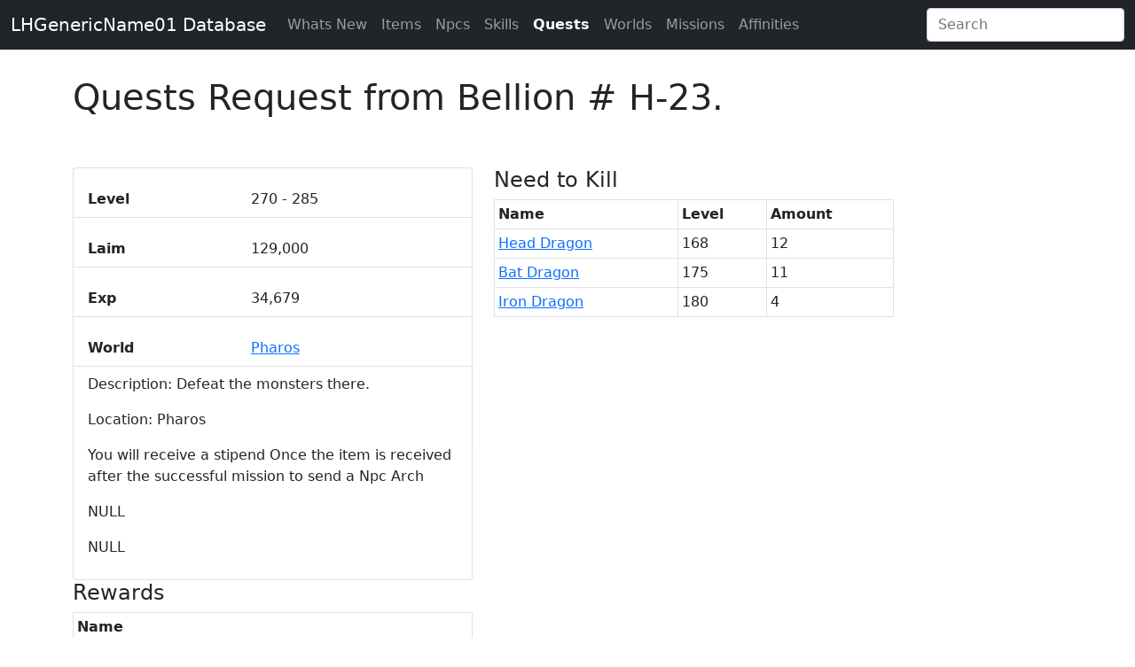

--- FILE ---
content_type: text/html; charset=UTF-8
request_url: https://database.lhgenericname01.lc/quests/view/478
body_size: 9329
content:
<!DOCTYPE html>
<html lang="en">
	<head>
		<title>Quests Request from Bellion # H-23. - LHGenericName01 - Database</title>
		<meta charset="UTF-8">
		<meta name="viewport" content="width=device-width, initial-scale=1.0">

		
		<link href="https://cdn.jsdelivr.net/npm/bootstrap@5.0.2/dist/css/bootstrap.min.css" rel="stylesheet" integrity="sha384-EVSTQN3/azprG1Anm3QDgpJLIm9Nao0Yz1ztcQTwFspd3yD65VohhpuuCOmLASjC" crossorigin="anonymous"> 
		<link href="https://database.lhgenericname01.lc/public/css/sortable.css" rel="stylesheet">
		<link href="https://database.lhgenericname01.lc/public/css/styles.css" rel="stylesheet">

		<script>
			const baseUrl = 'https://database.lhgenericname01.lc/';
		</script>
		
				
		</head>
		<body>
			<nav class="navbar navbar-expand-md navbar-dark bg-dark" aria-label="Fourth navbar example">
				<div class="container-fluid">
					<a class="navbar-brand" href="#">LHGenericName01 Database</a>
					<button class="navbar-toggler" type="button" data-bs-toggle="collapse" data-bs-target="#navbarsExample04" aria-controls="navbarsExample04" aria-expanded="false" aria-label="Toggle navigation">
						<span class="navbar-toggler-icon"></span>
					</button>

					<div class="collapse navbar-collapse" id="navbarsExample04">
						<ul class="navbar-nav me-auto mb-2 mb-md-0">
																					<li class="nav-item">
								<a class="nav-link " href="https://database.lhgenericname01.lc/whatsnew">Whats New</a>
							</li>
																												<li class="nav-item">
								<a class="nav-link " href="https://database.lhgenericname01.lc/items">Items</a>
							</li>
																												<li class="nav-item">
								<a class="nav-link " href="https://database.lhgenericname01.lc/npcs">Npcs</a>
							</li>
																												<li class="nav-item">
								<a class="nav-link " href="https://database.lhgenericname01.lc/skills">Skills</a>
							</li>
																												<li class="nav-item">
								<a class="nav-link  fw-bold text-white " href="https://database.lhgenericname01.lc/quests">Quests</a>
							</li>
																												<li class="nav-item">
								<a class="nav-link " href="https://database.lhgenericname01.lc/worlds">Worlds</a>
							</li>
																												<li class="nav-item">
								<a class="nav-link " href="https://database.lhgenericname01.lc/missions">Missions</a>
							</li>
																																										<li class="nav-item">
								<a class="nav-link " href="https://database.lhgenericname01.lc/affinities">Affinities</a>
							</li>
																				</ul>
						<form method="post" action="https://database.lhgenericname01.lc/search">
							<input class="form-control" type="text" placeholder="Search" aria-label="Search" name="search_value" value="">
						</form>
					</div>
				</div>
			</nav>

            <div class="container">
        <div class="row">
            <h1 style="margin:0">Quests Request from Bellion # H-23.</h1>
            <p>
</p>
        </div>
        <br>
        <div class="row grid">
            <div class="col-md-5 grid-item">
                <ul class="list-group" style="padding-left:0;">
                    <li class="list-group-item">
                        <div class="row">
                            <div class="col-md-5"><b>Level</b></div>
                            <div class="col-md-7">270&nbsp;-&nbsp;285</div>
                        </div>
                    </li>                  
                                        <li class="list-group-item">
                        <div class="row">
                            <div class="col-md-5"><b>Laim</b></div>
                            <div class="col-md-7">129,000</div>
                        </div>
                    </li>  
                                                            <li class="list-group-item">
                        <div class="row">
                            <div class="col-md-5"><b>Exp</b></div>
                            <div class="col-md-7">34,679</div>
                        </div>
                    </li>           
                                        <li class="list-group-item">
                        <div class="row">
                            <div class="col-md-5"><b>World</b></div>
                            <div class="col-md-7">
                                                                <a href="https://database.lhgenericname01.lc/worlds/view/6">Pharos</a>
                                                            </div>
                        </div>
                    </li>              
                    <li class="list-group-item">
                                                <p>Description: Defeat the monsters there.</p>
                                                <p>Location: Pharos</p>
                                                <p>You will receive a stipend Once the item is received after the successful mission to send a Npc Arch</p>
                                                <p>NULL</p>
                                                <p>NULL</p>
                                                <p> </p>
                        
                    </li>                                         
                </ul>
            </div>

                        <div class="col-md-5 grid-item">
                <h4>Need to Kill</h4>
                <table class="table table-hover table-bordered table-sm">
                    <thead>
                    <tr>
                        <th>Name</th>
                        <th>Level</th>
                        <th>Amount</th>
                    </tr>
                    </thead>
                    <tbody>
                                            <tr>
                            <td><a href="https://database.lhgenericname01.lc/npcs/view/220">Head Dragon</a></td>
                            <td>168</td>
                            <td>12</td>
                        </tr>
                                            <tr>
                            <td><a href="https://database.lhgenericname01.lc/npcs/view/245">Bat Dragon</a></td>
                            <td>175</td>
                            <td>11</td>
                        </tr>
                                            <tr>
                            <td><a href="https://database.lhgenericname01.lc/npcs/view/221">Iron Dragon</a></td>
                            <td>180</td>
                            <td>4</td>
                        </tr>
                                        </tbody>
                </table>
            </div>
                

                        <div class="col-md-5 grid-item">
                <h4>Rewards</h4>
                <table class="table table-hover table-bordered table-sm">
                    <thead>
                    <tr>
                        <th>Name</th>
                    </tr>
                    </thead>
                    <tbody>
                                            <tr>
                            <td><img src="https://admin.lhgenericname01.lc/data/icons/925.jpg"> <a href="https://database.lhgenericname01.lc/items/view/925">Scroll of NAgen</a></td>
                        </tr>
                                                            </tbody>
                </table>
            </div>
                

        </div>

</div>
			
			            <div style="clear:both;">&nbsp;</div>
			<div class="container">
    			<div class="row">
					<hr>
					<h3>Additional information <sup>(0)</sup></h3>
										<i>There is no additional information yet for this record, be the first one to write something!</i>
										<br><br>
					<hr>
					<div class="alert d-none" role="alert" id="commentformalert"></div>				
					<form id="commentform" class="d-none">
						<div class="form-group">
							<label for="input_author">Author</label>
							<input type="text" class="form-control" id="input_author" placeholder="Your name" required>
						</div>
						<div class="form-group">
							<label for="input_verify">Human verification </label>
							<img src="https://database.lhgenericname01.lc/public/verification.php" id="verification_image">
							<input type="text" class="form-control" id="input_verify" placeholder="Answer" required>
						</div>
						<div class="form-group">
							<label for="input_message">Message</label>
							<textarea class="form-control" id="input_message" rows="4" required></textarea>
						</div>
						<input type="hidden" id="input_type" value="4">
						<input type="hidden" id="input_id" value="478">

						<div class="form-group">
						<br>
							<button type="submit" class="btn btn-dark">Submit comment</button>
						</div>
					</form>
					<button class="btn btn-dark" onclick="openAddCommentForm()" id="btnAddComment">Add comment</button>
				</div>
			</div>
			<br><br>
			<script src="https://database.lhgenericname01.lc/public/js/comments.js"></script>
			
			

			<script src="https://cdn.jsdelivr.net/npm/bootstrap@5.0.2/dist/js/bootstrap.bundle.min.js" integrity="sha384-MrcW6ZMFYlzcLA8Nl+NtUVF0sA7MsXsP1UyJoMp4YLEuNSfAP+JcXn/tWtIaxVXM" crossorigin="anonymous"></script>
			<script src="https://database.lhgenericname01.lc/public/js/sortable.js"></script>
			
								</body>
	</html>


--- FILE ---
content_type: text/css
request_url: https://database.lhgenericname01.lc/public/css/styles.css
body_size: 66
content:
.row { padding-top: 15px; }
.container { padding-top: 15px; }

